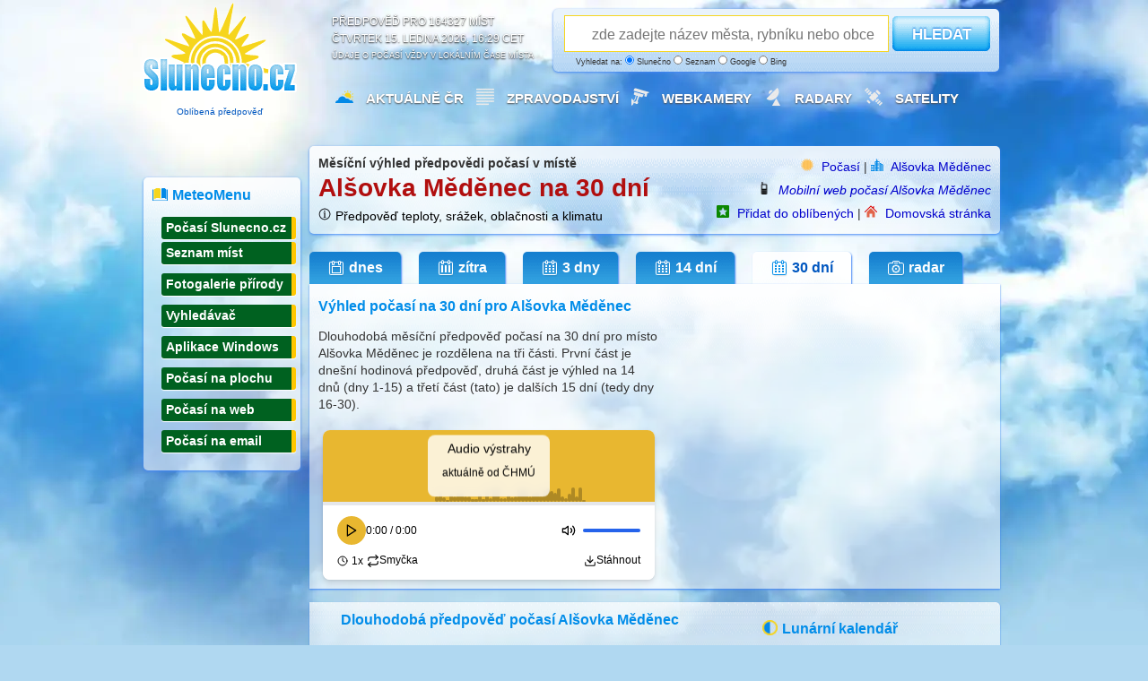

--- FILE ---
content_type: text/html; charset=UTF-8
request_url: https://www.slunecno.cz/mista/alsovka-medenec-8603/30-dni
body_size: 11128
content:
<!DOCTYPE html>
<html xmlns="http://www.w3.org/1999/xhtml" lang="cs">
<head><script>(function(w,i,g){w[g]=w[g]||[];if(typeof w[g].push=='function')w[g].push(i)})
(window,'GTM-N5KQWKJK','google_tags_first_party');</script><script>(function(w,d,s,l){w[l]=w[l]||[];(function(){w[l].push(arguments);})('set', 'developer_id.dY2E1Nz', true);
		var f=d.getElementsByTagName(s)[0],
		j=d.createElement(s);j.async=true;j.src='/evaluatevisitors/';
		f.parentNode.insertBefore(j,f);
		})(window,document,'script','dataLayer');</script>
<meta charset="UTF-8">
<title>Předpověď počasí Alšovka Měděnec na 30 dní: dlouhodobý výhled počasí na měsíc ️</title>
<meta name="author" content="Evaluate Dynamics s.r.o." />
<script async src="https://fundingchoicesmessages.google.com/i/pub-0990005234762043?ers=1"></script><script>(function() {function signalGooglefcPresent() {if (!window.frames['googlefcPresent']) {if (document.body) {const iframe = document.createElement('iframe'); iframe.style = 'width: 0; height: 0; border: none; z-index: -1000; left: -1000px; top: -1000px;'; iframe.style.display = 'none'; iframe.name = 'googlefcPresent'; document.body.appendChild(iframe);} else {setTimeout(signalGooglefcPresent, 0);}}}signalGooglefcPresent();})();</script>
<script type="text/javascript">
window.dataLayer = window.dataLayer || [];
dataLayer.push({'publisherProvidedId': ''});
dataLayer.push({'event': 'Pageview', 'page_title': 'Předpověď počasí Alšovka Měděnec na 30 dní: dlouhodobý výhled počasí na měsíc ️', 'page_location': 'https://www.slunecno.cz/mista/alsovka-medenec-8603/30-dni', 'page_url': 'https://www.slunecno.cz/mista/alsovka-medenec-8603/30-dni'});
function gtag(){dataLayer.push(arguments);}
gtag('js', new Date());
gtag('set', 'anonymize_ip', true);
gtag('consent', 'default', {'ad_storage': 'denied', 'ad_user_data': 'denied', 'ad_personalization': 'denied', 'analytics_storage': 'denied', 'wait_for_update': 2000});
gtag('config', 'G-NT8088NR9M', {'server_container_url': 'https://www.slunecno.cz/evaluatevisitors'});
</script>
<script>(function(w,d,s,l,i){w[l]=w[l]||[];w[l].push({'gtm.start':
new Date().getTime(),event:'gtm.js'});var f=d.getElementsByTagName(s)[0],
j=d.createElement(s),dl=l!='dataLayer'?'&l='+l:'';j.async=true;j.src=
'https://www.slunecno.cz/evaluatevisitors/gtm.js?id='+i+dl;f.parentNode.insertBefore(j,f);
})(window,document,'script','dataLayer','GTM-N5KQWKJK');</script> 
<script async src="https://securepubads.g.doubleclick.net/tag/js/gpt.js" crossorigin="anonymous"></script>
<script>
window.googletag = window.googletag || {cmd: []};
googletag.cmd.push(function() {
googletag.defineSlot('/6725243/danish-930-180', [[930, 180], [970, 90], [970, 210], [1, 1], [950, 200], [750, 200], [970, 250], [728, 90], [950, 90], [960, 90], [728, 100], [750, 100]], 'div-gpt-ad-1767457358865-0').addService(googletag.pubads());
googletag.pubads().enableSingleRequest();
</script>
<script>
(function() {
const storageKey = "cmp_yearly_check_2025";
const oneYearInMs = 365 * 24 * 60 * 60 * 1000;
const now = new Date().getTime();
function hasGoogleConsent() {return document.cookie.includes("FCCDCF") || document.cookie.includes("google_adsense_settings"); }
function triggerGoogleCMP() {
if (window.googlefc && typeof window.googlefc.showRevocationMessage === 'function') {
console.log("Obnovení žádosti souhlasu GDPR po jednom roce");
window.googlefc.showRevocationMessage();
localStorage.setItem(storageKey, now.toString());
} }
const lastSeen = localStorage.getItem(storageKey);
if (hasGoogleConsent()) {
if (!lastSeen || (now - parseInt(lastSeen)) > oneYearInMs) {
if (document.readyState === 'complete') {
setTimeout(triggerGoogleCMP, 2000);
} else { window.addEventListener('load', () => setTimeout(triggerGoogleCMP, 2000));
} } } else { console.log("Nový uživatel bez cookies - ponechávám správu souhlasu na CMP Google.");
if (!lastSeen) localStorage.setItem(storageKey, now.toString());
} }) ();
</script>
<script>if (typeof __tcfapi === 'function') {__tcfapi('getTCData', 2, function(data, success) {console.log(data); }); }
else { console.warn('__tcfapi not available yet'); }
__tcfapi('addEventListener', 2, function(tcData, success) {
if (!success) return;
if (tcData.eventStatus === 'tcloaded' || tcData.eventStatus === 'useractioncomplete') { console.log("TCF ready"); }
});
</script>
<script>
__tcfapi('addEventListener', 2, function(tcData, success) {
if (!success) return;
if (tcData.eventStatus === 'tcloaded' || tcData.eventStatus === 'useractioncomplete') {gtag('consent', 'update', {ad_storage: tcData.purpose.consents[1] ? 'granted' : 'denied', analytics_storage: tcData.purpose.consents[1] ? 'granted' : 'denied', ad_user_data: tcData.purpose.consents[3] ? 'granted' : 'denied', ad_personalization: tcData.purpose.consents[4] ? 'granted' : 'denied'   });
window.googletag = window.googletag || {cmd: []};
googletag.cmd.push(function() {googletag.enableServices();});
const loadGtagScript = () => { var gtagScript = document.createElement('script'); gtagScript.async = true; gtagScript.src = 'https://pagead2.googlesyndication.com/pagead/js/adsbygoogle.js?client=ca-pub-0990005234762043&crossorigin=anonymous'; var firstScript = document.getElementsByTagName('script')[0]; firstScript.parentNode.insertBefore(gtagScript,firstScript);} loadGtagScript();}});
</script>
<meta name="robots" content="index, follow" />
<meta name="description" content="Aktuální počasí Alšovka Měděnec. Spolehlivá hodinová předpověď nebo dlouhodobý výhled na 30 dní. Teplota, úhrn srážek, oblačnost, rychlost a směr větru." />
<meta name="og:title" content="Předpověď počasí Alšovka Měděnec na 30 dní: dlouhodobý výhled počasí na měsíc ️od Slunecno.cz" />
<meta name="og:description" content="Na webu Slunečno najdete aktuální počasí pro místo Alšovka Měděnec. Spolehlivá hodinová předpověď nebo dlouhodobý výhled na zítra nebo na měsíc. Lunární kalendář, teplota, úhrn srážek, oblačnost, rychlost a směr větru." />
<meta name="msapplication-TileImage" content="/ms-icon-144x144.png" />
<meta name="viewport" content="width=device-width, initial-scale=1.0" />
<link rel="alternate" media="only screen and (max-width: 1023px)" href="https://m.slunecno.cz/vice?idmista=8603" />
<link rel="alternate" hreflang="en" href="https://www.weathersunshine.com/forecast/alsovka-medenec-8603" />	 
<link rel="alternate" hreflang="cs" href="https://www.slunecno.cz/mista/alsovka-medenec-8603/30-dni" />
<link rel="manifest" href="/manifest.json" />
<link rel="stylesheet" href="/stylovani547.css" />
<link rel="icon" type="image/x-icon" href="/favicon.ico" />
<link rel="icon" type="image/png" sizes="96x96" href="/favicon-96x96.png">
<link rel="icon" type="image/png" sizes="32x32" href="/favicon-32x32.png">
<link rel="icon" type="image/png" sizes="16x16" href="/favicon-16x16.png">
<link rel="apple-touch-icon" sizes="57x57" href="/apple-icon-57x57.png">
<link rel="apple-touch-icon" sizes="60x60" href="/apple-icon-60x60.png">
<link rel="apple-touch-icon" sizes="72x72" href="/apple-icon-72x72.png">
<link rel="apple-touch-icon" sizes="76x76" href="/apple-icon-76x76.png">
<link rel="apple-touch-icon" sizes="114x114" href="/apple-icon-114x114.png">
<link rel="apple-touch-icon" sizes="120x120" href="/apple-icon-120x120.png">
<link rel="apple-touch-icon" sizes="144x144" href="/apple-icon-144x144.png">
<link rel="apple-touch-icon" sizes="152x152" href="/apple-icon-152x152.png">
<link rel="apple-touch-icon" sizes="180x180" href="/apple-icon-180x180.png">
<link rel="icon" type="image/png" sizes="192x192"  href="/android-icon-192x192.png">
<link rel="icon" type="image/png" sizes="96x96"  href="/android-icon-96x96.png">
<link rel="icon" type="image/png" sizes="48x48"  href="/android-icon-48x48.png">
<link rel="icon" type="image/png" sizes="36x36"  href="/android-icon-36x36.png">
<link rel="msapplication-square310x310logo" type="image/png" sizes="310x310"  href="/ms-icon-310x310.png">
<link rel="msapplication-square150x150logo" type="image/png" sizes="150x150"  href="/ms-icon-150x150.png">
<link rel="msapplication-square70x70logo" type="image/png" sizes="70x70"  href="/ms-icon-70x70.png">
</head>
<body>
<noscript><iframe src="https://www.googletagmanager.com/ns.html?id=GTM-N5KQWKJK"
height="0" width="0" style="display:none;visibility:hidden"></iframe></noscript>
<div id="container">
<div id="header">
<a href="https://www.slunecno.cz/" class="homelink" title="Počasí Slunecno.cz: Spolehlivá předpověď pro ČR a celý svět, online od roku 2010">
<div class="logo google-anno-skip"><p style="padding-top:112px;font-size:10px;text-align: center;" >
Oblíbená předpověď
</p>
</div>
</a>
<div class="perex google-anno-skip">Předpověď pro 164327 míst<br />
čtvrtek 15. ledna 2026, 16:29 CET<div class="reklama google-anno-skip">Údaje o počasí vždy v lokálním čase místa</div>
</div>
<div class="search-form white google-anno-skip">
<form id="searchform" action="/mista" method="get">
<p>
<script type="text/javascript" src="/js/label-search.js"></script>
<input type="text" id="searchfield" name="s" placeholder="zde zadejte název města, rybníku nebo obce" />
<button type="submit" id="searchbutton">HLEDAT</button>
<span class="reklama" style="margin-left:20px">
Vyhledat na:
  <label for="searchslunecno"><input type="radio" id="searchslunecno" name="searchtype" value="slunecno" checked style="width:10px;height:10px;" /> Slunečno</label>
  <label for="searchseznam"><input type="radio" id="searchseznam" name="searchtype" value="seznam" style="width:10px;height:10px;" /> Seznam</label>
  <label for="searchgoogle"><input type="radio" id="searchgoogle" name="searchtype" value="google" style="width:10px;height:10px;" /> Google</label>
  <label for="searchbing"><input type="radio" id="searchbing" name="searchtype" value="bing" style="width:10px;height:10px;" /> Bing</label>
</span>
</p>
</form>
</div>
<div class="menu google-anno-skip">
<ul class="hlavninabidka" style="margin-left:20px">
<li><img src="/images/pocasiico.png" alt="Počasí Slunečno" class="menuicon" /><a href="https://www.slunecno.cz/">Aktuálně ČR</a></li>
<li><img src="/images/zpravyico.webp" alt="Zprávy" class="menuicon" /><a href="https://www.slunecno.cz/clanky">Zpravodajství</a></li>
<li><img src="/images/kameryico.webp" alt="Webkamery v ČR" class="menuicon" /><a href="https://www.slunecno.cz/webkamery">Webkamery </a></li>
<li><img src="/images/radarcrico.webp" alt="Meteorologické radary" class="menuicon" /><a href="https://www.slunecno.cz/meteoradar">Radary</a></li>
<li><img src="/images/satelitico.webp" alt="Satelitní a družicové snímky" class="menuicon" /><a href="https://www.slunecno.cz/satelit">Satelity</a></li>
</ul>
</div>
</div>
<center>
<script async src="https://securepubads.g.doubleclick.net/tag/js/gpt.js" crossorigin="anonymous"></script>
<div id="gpt-passback">
  <script>
    window.googletag = window.googletag || {cmd: []};
    googletag.cmd.push(function() {
    googletag.defineSlot('/6725243/danish-930-180', [[750, 200], [728, 90], [750, 100], [960, 90], [930, 180], [970, 90], [970, 250], [728, 100], [950, 90], [950, 200], [970, 210], [1, 1]], 'gpt-passback').addService(googletag.pubads());
    googletag.enableServices();
    googletag.display('gpt-passback');
    });
  </script>
</div>
<br />
</center>
<div class="leftCol">
<div class="panel white pocasi-svet">
<span class="grid_1">
<img src="/images/meteomenuico.png" alt="Počasí Slunečno" class="boxikicon" /><h2>MeteoMenu</h2>
<ul class="meteomenu">
<li class="m01"><a href="/" title="Aktuální počasí a předpověď pro Českou republiku online na Slunečno.cz">Počasí Slunecno.cz</a></li>
<li class="m05"><a href="/seznam-mist" title="Fotogalerie přírody uživatelů webu Slunecno.cz" class="mezera">Seznam míst</a></li>
<li class="m05"><a href="/fotogalerie" title="Fotogalerie přírody uživatelů webu Slunecno.cz" class="mezera">Fotogalerie přírody</a></li>
<li class="m04"><a href="/vyhledavani" title="GDPR FREE vyhledávání SunnyGoogles" class="mezera" target="_blank">Vyhledávač</a></li>
<li class="m01"><a href="/clanky/pocasi-slunecnocz-jako-aplikace-pro-windows-2171" title="Počasí Slunecno.cz jako aplikace do Windows" class="mezera">Aplikace Windows</a></li>
<li class="m05"><a href="/clanky/aplikace-pocasi-na-plochu-i-pro-windows-10-a-11-2346" title="Předpověď Slunecno.cz na ploše Windows" class="mezera">Počasí na plochu</a></li>
<li class="m05"><a href="/pocasi-na-web" title="Počasí na horách" class="mezera">Počasí na web</a></li>
<li class="m05"><a href="/newsletter-prihlasit" title="Počasí na horách" class="mezera">Počasí na email</a></li>
</ul>
</span>
</div>
<center>
<script async src="https://pagead2.googlesyndication.com/pagead/js/adsbygoogle.js?client=ca-pub-0990005234762043"
     crossorigin="anonymous"></script>
<!-- Slunecno 160x600 -->
<ins class="adsbygoogle"
     style="display:inline-block;width:160px;height:600px"
     data-ad-client="ca-pub-0990005234762043"
     data-ad-slot="5738737421"></ins>
<script>
     (adsbygoogle = window.adsbygoogle || []).push({});
</script>
</center>
<div class="panel white pocasi-svet" style="margin-top:5px !important;">
<span class="grid_1">
<h2>Aplikace Windows</h2>
<a href="https://apps.microsoft.com/detail/9PG6Z4CPZM8J?hl=cs-CZ&gl=ZM" title="Oficiální aplikace Slunecno.cz pro Windows na Microsoft Store" target="_blank"><em>Stáhněte si aplikaci Slunecno.cz pro PC</em></a><br /><br />
<a href="https://apps.microsoft.com/detail/9PG6Z4CPZM8J?hl=cs-CZ&gl=ZM" title="Oficiální aplikace Slunecno.cz pro Windows na Microsoft Store" target="_blank">
<img src="/images/sunicon.webp" alt="Aplikace Počasí Slunečno pro Windows 10 a 11" width="12px" height="12px"> Pro Windows 10 a 11<br />
<img src="/images/sunicon.webp" alt="Aplikace Počasí Slunečno pro Windows 10 a 11" width="12px" height="12px"> Rychlá instalace<br />
<img src="/images/sunicon.webp" alt="Aplikace Počasí Slunečno pro Windows 10 a 11" width="12px" height="12px"> Jednoduchá obsluha<br />
<img src="/images/sunicon.webp" alt="Aplikace Počasí Slunečno pro Windows 10 a 11" width="12px" height="12px"> Snadný přístup
</a>
<br />
<br />
<a href="https://apps.microsoft.com/detail/P%C5%99edpov%C4%9B%C4%8F%20po%C4%8Das%C3%AD%20Slune%C4%8Dno.cz/9PG6Z4CPZM8J?launch=true
	&amp;mode=mini">
	<img src="https://www.slunecno.cz/images/ziskat-160.png" width="160"/>
</a>
</span>
</div>
<div class="panel white pocasi-svet" style="margin-top:5px !important;">
<span class="grid_1">
<center>
<a href="https://www.slunecno.cz/clanky/maysky-kalendar-predpovida-metanovou-apokalypsu-2489">
<img src="https://www.slunecno.cz/images/maysky_kalendar_metan.png" width="150" height="100" alt="Nalevo Anna Lucińska a Mayský kalendář vpozadí, napravo kráter po výbuchu metanu" title="Předpovídá Mayský kalendář metanovou apokalypsu?">
</span>
Mayský kalendář a metan
</a>
</center>
</div>
<div class="panel white">
<span class="grid_1">
<img src="/images/pocasicrico.png" width="17px" height="17px" alt="Počasí v České Republice" class="boxikicon" />
<h2>Aktuálně v ČR</h2>
<ul class="pocasi-cr">
<li><a href="https://www.slunecno.cz/mista/brno-4"><strong>Brno</strong>
<img src="/images/ico/zatazeno_s.png" alt="zatazeno" width="20px" height="20px" /><span style="font-size:10px;">
4°C
</span>
</a></li>
<li><a href="https://www.slunecno.cz/mista/ceske-budejovice-148"><strong>České Budějovice</strong>
<img src="/images/ico/neznamo_s.png" alt="neznamo" width="20px" height="20px" /><span style="font-size:10px;">
2°C
</span>
</a></li>
<li><a href="https://www.slunecno.cz/mista/hradec-kralove-22"><strong>Hradec Králové</strong>
<img src="/images/ico/mlha_s.png" alt="mlha" width="20px" height="20px" /><span style="font-size:10px;">
2°C
</span>
</a></li>
<li><a href="https://www.slunecno.cz/mista/jihlava-35"><strong>Jihlava</strong>
<img src="/images/ico/oblacno_s.png" alt="oblacno" width="20px" height="20px" /><span style="font-size:10px;">
-1°C
</span>
</a></li>
<li><a href="https://www.slunecno.cz/mista/karlovy-vary-41"><strong>Karlovy Vary</strong>
<img src="/images/ico/zatazeno_s.png" alt="zatazeno" width="20px" height="20px" /><span style="font-size:10px;">
6°C
</span>
</a></li>
<li><a href="https://www.slunecno.cz/mista/liberec-55"><strong>Liberec</strong>
<img src="/images/ico/zatazeno_s.png" alt="zatazeno" width="20px" height="20px" /><span style="font-size:10px;">
7°C
</span>
</a></li>
<li><a href="https://www.slunecno.cz/mista/olomouc-84"><strong>Olomouc</strong>
<img src="/images/ico/mlha_s.png" alt="mlha" width="20px" height="20px" /><span style="font-size:10px;">
4°C
</span>
</a></li>
<li><a href="https://www.slunecno.cz/mista/ostrava-87"><strong>Ostrava</strong>
<img src="/images/ico/zatazeno_s.png" alt="zatazeno" width="20px" height="20px" /><span style="font-size:10px;">
5°C
</span>
</a></li>
<li><a href="https://www.slunecno.cz/mista/pardubice-88"><strong>Pardubice</strong>
<img src="/images/ico/mlha_s.png" alt="mlha" width="20px" height="20px" /><span style="font-size:10px;">
2°C
</span>
</a></li>
<li><a href="https://www.slunecno.cz/mista/plzen-93"><strong>Plzeň</strong>
<img src="/images/ico/zatazeno_s.png" alt="zatazeno" width="20px" height="20px" /><span style="font-size:10px;">
7°C
</span>
</a></li>
<li><a href="https://www.slunecno.cz/mista/praha-7"><strong>Praha</strong>
<img src="/images/ico/skorozatazeno_s.png" alt="skorozatazeno" width="20px" height="20px" /><span style="font-size:10px;">
6°C
</span>
</a></li>
<li><a href="https://www.slunecno.cz/mista/usti-nad-labem-133"><strong>Ústí nad Labem</strong>
<img src="/images/ico/skorojasno_s.png" alt="skorojasno" width="20px" height="20px" /><span style="font-size:10px;">
6°C
</span>
</a></li>
<li><a href="https://www.slunecno.cz/mista/zlin-147"><strong>Zlín</strong>
<img src="/images/ico/zatazeno_s.png" alt="zatazeno" width="20px" height="20px" /><span style="font-size:10px;">
5°C
</span>
</a></li>
</ul>
</span>
</div>
<div class="panel white">
<span class="grid_1">
<h2>Vyhledat místo</h2>
<ul class="pocasi-cr-abc">
<li><a href="https://www.slunecno.cz/mista?h=A&amp;sezn">A</a></li>
<li><a href="https://www.slunecno.cz/mista?h=B&amp;sezn">B</a></li>
<li><a href="https://www.slunecno.cz/mista?h=C&amp;sezn">C</a></li>
<li><a href="https://www.slunecno.cz/mista?h=D&amp;sezn">D</a></li>
<li><a href="https://www.slunecno.cz/mista?h=E&amp;sezn">E</a></li>
<li><a href="https://www.slunecno.cz/mista?h=F&amp;sezn">F</a></li>
<li><a href="https://www.slunecno.cz/mista?h=G&amp;sezn">G</a></li>
<li><a href="https://www.slunecno.cz/mista?h=H&amp;sezn">H</a></li>
<li><a href="https://www.slunecno.cz/mista?h=I&amp;sezn">I</a></li>
<li><a href="https://www.slunecno.cz/mista?h=J&amp;sezn">J</a></li>
<li><a href="https://www.slunecno.cz/mista?h=K&amp;sezn">K</a></li>
<li><a href="https://www.slunecno.cz/mista?h=L&amp;sezn">L</a></li>
<li><a href="https://www.slunecno.cz/mista?h=M&amp;sezn">M</a></li>
<li><a href="https://www.slunecno.cz/mista?h=N&amp;sezn">N</a></li>
<li><a href="https://www.slunecno.cz/mista?h=O&amp;sezn">O</a></li>
<li><a href="https://www.slunecno.cz/mista?h=P&amp;sezn">P</a></li>
<li><a href="https://www.slunecno.cz/mista?h=Q&amp;sezn">Q</a></li>
<li><a href="https://www.slunecno.cz/mista?h=R&amp;sezn">R</a></li>
<li><a href="https://www.slunecno.cz/mista?h=S&amp;sezn">S</a></li>
<li><a href="https://www.slunecno.cz/mista?h=T&amp;sezn">T</a></li>
<li><a href="https://www.slunecno.cz/mista?h=U&amp;sezn">U</a></li>
<li><a href="https://www.slunecno.cz/mista?h=V&amp;sezn">V</a></li>
<li><a href="https://www.slunecno.cz/mista?h=W&amp;sezn">W</a></li>
<li><a href="https://www.slunecno.cz/mista?h=X&amp;sezn">X</a></li>
<li><a href="https://www.slunecno.cz/mista?h=Y&amp;sezn">Y</a></li>
<li><a href="https://www.slunecno.cz/mista?h=Z&amp;sezn">Z</a></li>
</ul>
</span>
</div>
</div>
<div class="rightColBig">
<div class="detail white google-anno-skip">
<span class="grid_5">
<strong>
Měsíční výhled předpovědi počasí v místě</strong>
<br />
<h1>Alšovka Měděnec na 30 dní</h1><img src="/images/infoicon1.png" class="miniicon" title="Spolehlivost hodinové předpovědi u teploty zpravidla přesná, oblačnost běžně odpovídá. Spolehlivost předpovědi deště u hodinové předpovědi cca 85% - může se však lišit se skutečným počasím v řádu hodin, nebo jsou srážky předpovídané pouze pro okolí vašeho místa zájmu. Pokud předpovídáme déšť, nejspíš bude pršet. Výskyt srážek je možné ověřit radarem. Spolehlivost dlouhodobé předpovědi klesá každý předpovídaný den. Dlouhodobá 30 denní předpověď (dny 17-30) je klimatický výhled. Skutečná aktuální teplota může být až o 3 stupně nižší, než kolik ukazuje meteostanice pro dané místo. Databáze s předpovědí počasí je aktualizovaná postupně každý den. Dostupnost webových stránek 99.99% garantovaná cloudem MasterDC. Pro použití mobilní nebo desktopové aplikace je potřeba připojení k internetu. Neposkytujeme vydávání výstražných informací. Poskytujeme pouze skutečnou předpověď tvořenou výpočtem numerického modelu ze vstupních dat NOAA." /><a href="https://www.slunecno.cz/spolehlivost" title="Uživatelé webu hodnotí Slunečno jako Dobré" style="color:black">Předpověď teploty, srážek, oblačnosti a klimatu</a><br /></span>
<span class="grid_s" style="text-align:right">
<img src="/images/sunicon1.png" alt="Počasí Slunečno.cz" class="miniicon" />
<a href="/">Počasí</a> | 
<img src="/images/mistoico1.png" alt="Počasí pro místo" class="miniicon" />
<a href="/mista/alsovka-medenec-8603">Alšovka Měděnec</a>  
<br />
<img src="/images/mobilico.png" alt="Mobilní web" class="miniicon" />
<i><a href="https://m.slunecno.cz/vice?idmista=8603">Mobilní web počasí Alšovka Měděnec</a></i>
<br />
<img src="/images/oblibeneico.png" alt="Přidat do oblíbených" class="miniicon" />
<a href="/oblibene" rel="nofollow">Přidat do oblíbených</a> | 
<img src="/images/homepageico1.png" alt="Nastavit jako domovskou stránku" class="miniicon" />
<a href="/homepage" rel="nofollow">Domovská stránka</a> 
</span>
</div>
<ul class="zalozky-detail">
<li><a href="/mista/alsovka-medenec-8603" title="Alšovka Měděnec - Aktuální počasí + dnešní předpověď"><span class="ic1"></span>dnes</a></li><li><a href="/mista/alsovka-medenec-8603/zitra" title="Alšovka Měděnec - Spolehlivá hodinová předpověď počasí na zítra"><span class="ic2"></span>zítra</a></li>
<li><a href="/mista/alsovka-medenec-8603/3-dny" title="Alšovka Měděnec - Spolehlivá hodinová předpověď počasí na 3 dny"><span class="ic3"></span>3 dny</a></li>
<li><a href="/mista/alsovka-medenec-8603/dalsi-dny" title="Alšovka Měděnec - Dlouhodobá předpověď počasí na 14 dní"><span class="ic3"></span>14 dní</a></li>
<li><a href="/mista/alsovka-medenec-8603/30-dni" class="active" title="Alšovka Měděnec - Měsíční výhled předpovědi počasí na 30 dní"><span class="ic3"></span>30 dní</a></li>
<li><a href="/mista/alsovka-medenec-8603/radar" title="Radar a meteorologické mapy pro okolí místa Alšovka Měděnec"><span class="ic4"></span>radar</a></li></ul>
<div class="detail whitenahore">
<div style="width:390px;padding-top:20px;float:left;">
<span class="grid_2">
<h2 style="margin-top:-15px;">Výhled počasí na 30 dní pro Alšovka Měděnec</h2>
Dlouhodobá měsíční předpověď počasí na 30 dní pro místo Alšovka Měděnec je rozdělena na tři části. První část je dnešní hodinová předpověď, druhá část je výhled na 14 dnů (dny 1-15) a třetí část (tato) je dalších 15 dní (tedy dny 16-30).
<br /><br />
<center>
<!-- Vložení CSS -->
<link rel="stylesheet" href="https://www.slunecno.cz/audio-vystrahy/audio-player.css">

<!-- Vložení skriptu -->
<script src="https://www.slunecno.cz/audio-vystrahy/audio-player.js"></script>

<!-- Vytvoření kontejneru pro přehrávač -->
<div id="audio-player-container"></div>

<script>
  // Inicializace přehrávače s vašimi nastaveními
  const player = new AudioPlayer({
    container: document.getElementById('audio-player-container'),
    audioUrl: 'https://www.chmi.cz/files/portal/docs/meteo/om/audio/vystraha.wav',
    audioTitle: 'Audio výstrahy',
    audioInfo: 'aktuálně od ČHMÚ',
    width: '370px',
    backgroundColor: '#ffffff',
    headerColor: '#e8b730',
    roundedCorners: true,
    showKeyboardHelp: false,
    keyboardHelpText: 'Klávesnice: <span class="kbd">Mezerník</span> (přehrát/pauza), <span class="kbd">←</span>/<span class="kbd">→</span> (posun), <span class="kbd">↑</span>/<span class="kbd">↓</span> (hlasitost), <span class="kbd">M</span> (ztlumit)'
  });
</script>
</center>
</span>
</div>
<div style="width:336px;height:280px !important;padding-right:7px;float:right">
<script async src="https://pagead2.googlesyndication.com/pagead/js/adsbygoogle.js?client=ca-pub-0990005234762043"
     crossorigin="anonymous"></script>
<!-- _336x280 -->
<ins class="adsbygoogle"
     style="display:inline-block;width:336px;height:280px"
     data-ad-client="ca-pub-0990005234762043"
     data-ad-slot="3735229207"></ins>
<script>
     (adsbygoogle = window.adsbygoogle || []).push({});
</script>
</div>
</div>
<div class="detail white-detailBig2" style="padding-bottom:20px">
<span style="float:right; width:270px; margin-right:5px;">
<div class="panel">
<span class="grid_3">
<img src="/images/lunarnikalendarico.png" alt="Lunární kalendář" class="boxikicon" /><h2>Lunární kalendář</h2>
<a href="/lunarni-kalendar">
<ul class="faze-mesice">
<li><strong>18.01.</strong><img src="/images/mesic_nov.png" title="v(e) 20:53"  width="62" height="70" alt="Fáze měsíce nov" /></li>
<li><strong>26.01.</strong><img src="/images/mesic_prv_ctvrt.png" title="v(e) 05:48"  width="62" height="70" alt="Fáze měsíce prv_ctvrt" /></li>
<li><strong>01.02.</strong><img src="/images/mesic_uplnek.png" title="v(e) 23:10"  width="62" height="70" alt="Fáze měsíce uplnek" /></li>
<li><strong>09.02.</strong><img src="/images/mesic_posl_ctvrt.png" title="v(e) 13:44"  width="62" height="70" alt="Fáze měsíce posl_ctvrt" /></li>
</ul>
</a>
</span>
</div>
<script async src="https://pagead2.googlesyndication.com/pagead/js/adsbygoogle.js?client=ca-pub-0990005234762043"
     crossorigin="anonymous"></script>
<!-- _270x1200 -->
<ins class="adsbygoogle"
     style="display:inline-block;width:270px;height:1200px"
     data-ad-client="ca-pub-0990005234762043"
     data-ad-slot="8149757569"></ins>
<script>
     (adsbygoogle = window.adsbygoogle || []).push({});
</script>
</span>
<div class="main-data">
<span class="grid_6">
<center>
<h2>Dlouhodobá předpověď počasí Alšovka Měděnec</h2>
<div class="reklama" id="pranostiky">
Pranostiky převzaty z <a href="https://czechtheworld.com/pranostiky/" target="_blank" title="České pranostiky">czechtheworld.com/pranostiky</a> a mírně upraveny nebo zkráceny.<br />
</div>
<br />
</center>
<ul class="pocasi-vice-dnu">
<li>
<div class="datum"><strong>Pá</strong> 30.01.</div>
<div class="datumpranostiky google-anno-skip">
<em>
Suchý leden mokrý červen.</em>
</div>
<div class="ikona" style="margin-top:10px;"><em><img src="/images/ico/zatazeno.png" alt="Ikona počasí" /></em></div>
<span class="teplota den" style="margin-top:10px;">5 °C</span>
<span class="teplota noc" style="margin-top:10px;">0 °C</span> 
<p class="popis">
<br />
<img src="/images/teplota_strucna_ico.png" alt="Pocitová teplota" title="Pocitová teplota" class="strucnaico" /> ráno <temperature-degrees>0°</temperature-degrees> během dne <temperature-degrees>5°</temperature-degrees> noc <temperature-degrees>2° Celsia</temperature-degrees>. <br />
<img src="/images/popis_strucna_ico.png" alt="Na obloze" title="Na obloze" class="strucnaico" /> přes den oblačno  s oblačností ️56%. <br />
<img src="/images/vitr_strucna_ico.png" alt="Vítr" title="Vítr" class="strucnaico" /> fouká <wind-speed>4.18 m/s</wind-speed> směrem 135° od severu.<br />
<img src="/images/tlak_strucna_ico.png" alt="Atmosferický tlak v hPa" title="Atmosferický tlak v hPa" class="strucnaico" /> tlak do 1015 HPa <img src="/images/vlhkost_strucna_ico.png" alt="Vlhkost vzduchu" title="Vlhkost vzduchu" class="strucnaico" /> vlhkost vzduchu  81% .</p>
</li>
<li>
<div class="datum"><strong>So</strong> 31.01.</div>
<div class="datumpranostiky google-anno-skip">
<em>
Svítí-li na Virgilia slunce, jaro čeká nedaleko.</em>
</div>
<div class="ikona" style="margin-top:10px;"><em><img src="/images/ico/zatazeno.png" alt="Ikona počasí" /></em></div>
<span class="teplota den" style="margin-top:10px;">5 °C</span>
<span class="teplota noc" style="margin-top:10px;">2 °C</span> 
<p class="popis">
<br />
<img src="/images/teplota_strucna_ico.png" alt="Pocitová teplota" title="Pocitová teplota" class="strucnaico" /> ráno <temperature-degrees>2°</temperature-degrees> během dne <temperature-degrees>5°</temperature-degrees> noc <temperature-degrees>3° Celsia</temperature-degrees>. <br />
<img src="/images/popis_strucna_ico.png" alt="Na obloze" title="Na obloze" class="strucnaico" /> přes den oblačno  s oblačností ️69%. <br />
<img src="/images/vitr_strucna_ico.png" alt="Vítr" title="Vítr" class="strucnaico" /> fouká <wind-speed>4.57 m/s</wind-speed> směrem 129° od severu.<br />
<img src="/images/tlak_strucna_ico.png" alt="Atmosferický tlak v hPa" title="Atmosferický tlak v hPa" class="strucnaico" /> tlak do 1010 HPa <img src="/images/vlhkost_strucna_ico.png" alt="Vlhkost vzduchu" title="Vlhkost vzduchu" class="strucnaico" /> vlhkost vzduchu  81% .</p>
</li>
<li>
<div class="datum"><strong>Ne</strong> 01.02.</div>
<div class="datumpranostiky google-anno-skip">
<em>
Únor bílý, pole sílí.</em>
</div>
<div class="ikona" style="margin-top:10px;"><em><img src="/images/ico/zatazeno.png" alt="Ikona počasí" /></em></div>
<span class="teplota den" style="margin-top:10px;">7 °C</span>
<span class="teplota noc" style="margin-top:10px;">3 °C</span> 
<p class="popis">
<br />
<img src="/images/teplota_strucna_ico.png" alt="Pocitová teplota" title="Pocitová teplota" class="strucnaico" /> ráno <temperature-degrees>3°</temperature-degrees> během dne <temperature-degrees>7°</temperature-degrees> noc <temperature-degrees>3° Celsia</temperature-degrees>. <br />
<img src="/images/popis_strucna_ico.png" alt="Na obloze" title="Na obloze" class="strucnaico" /> přes den oblačno  s oblačností ️82%. <br />
<img src="/images/vitr_strucna_ico.png" alt="Vítr" title="Vítr" class="strucnaico" /> fouká <wind-speed>2.93 m/s</wind-speed> směrem 135° od severu.<br />
<img src="/images/tlak_strucna_ico.png" alt="Atmosferický tlak v hPa" title="Atmosferický tlak v hPa" class="strucnaico" /> tlak do 1015 HPa <img src="/images/vlhkost_strucna_ico.png" alt="Vlhkost vzduchu" title="Vlhkost vzduchu" class="strucnaico" /> vlhkost vzduchu  83% .</p>
</li>
<li>
<div class="datum"><strong>Po</strong> 02.02.</div>
<div class="datumpranostiky google-anno-skip">
<em>
Na Hromnice o hodinu více.</em>
</div>
<div class="ikona" style="margin-top:10px;"><em><img src="/images/ico/prehanky.png" alt="Ikona počasí" /></em></div>
<span class="teplota den" style="margin-top:10px;">7 °C</span>
<span class="teplota noc" style="margin-top:10px;">2 °C</span> 
<p class="popis">
<br />
<img src="/images/teplota_strucna_ico.png" alt="Pocitová teplota" title="Pocitová teplota" class="strucnaico" /> ráno <temperature-degrees>2°</temperature-degrees> během dne <temperature-degrees>7°</temperature-degrees> noc <temperature-degrees>2° Celsia</temperature-degrees>. <br />
<img src="/images/popis_strucna_ico.png" alt="Na obloze" title="Na obloze" class="strucnaico" /> přes den dešťové mraky  s oblačností ️56%. <br />
<img src="/images/vitr_strucna_ico.png" alt="Vítr" title="Vítr" class="strucnaico" /> fouká <wind-speed>2.07 m/s</wind-speed> směrem 162° od severu.<br />
<img src="/images/tlak_strucna_ico.png" alt="Atmosferický tlak v hPa" title="Atmosferický tlak v hPa" class="strucnaico" /> tlak do 1017 HPa <img src="/images/vlhkost_strucna_ico.png" alt="Vlhkost vzduchu" title="Vlhkost vzduchu" class="strucnaico" /> vlhkost vzduchu  76% .</p>
</li>
<li>
<div class="datum"><strong>Út</strong> 03.02.</div>
<div class="datumpranostiky google-anno-skip">
<em>
Na svatého Blažeje slunce ještě nehřeje.</em>
</div>
<div class="ikona" style="margin-top:10px;"><em><img src="/images/ico/zatazeno.png" alt="Ikona počasí" /></em></div>
<span class="teplota den" style="margin-top:10px;">7 °C</span>
<span class="teplota noc" style="margin-top:10px;">2 °C</span> 
<p class="popis">
<br />
<img src="/images/teplota_strucna_ico.png" alt="Pocitová teplota" title="Pocitová teplota" class="strucnaico" /> ráno <temperature-degrees>2°</temperature-degrees> během dne <temperature-degrees>7°</temperature-degrees> noc <temperature-degrees>2° Celsia</temperature-degrees>. <br />
<img src="/images/popis_strucna_ico.png" alt="Na obloze" title="Na obloze" class="strucnaico" /> přes den oblačno  s oblačností ️70%. <br />
<img src="/images/vitr_strucna_ico.png" alt="Vítr" title="Vítr" class="strucnaico" /> fouká <wind-speed>3.13 m/s</wind-speed> směrem 135° od severu.<br />
<img src="/images/tlak_strucna_ico.png" alt="Atmosferický tlak v hPa" title="Atmosferický tlak v hPa" class="strucnaico" /> tlak do 1018 HPa <img src="/images/vlhkost_strucna_ico.png" alt="Vlhkost vzduchu" title="Vlhkost vzduchu" class="strucnaico" /> vlhkost vzduchu  74% .</p>
</li>
<li>
<div class="datum"><strong>St</strong> 04.02.</div>
<div class="datumpranostiky google-anno-skip">
<em>
Svatá Veronika seká ledy z rybníka.</em>
</div>
<div class="ikona" style="margin-top:10px;"><em><img src="/images/ico/prehanky.png" alt="Ikona počasí" /></em></div>
<span class="teplota den" style="margin-top:10px;">8 °C</span>
<span class="teplota noc" style="margin-top:10px;">1 °C</span> 
<p class="popis">
<br />
<img src="/images/teplota_strucna_ico.png" alt="Pocitová teplota" title="Pocitová teplota" class="strucnaico" /> ráno <temperature-degrees>1°</temperature-degrees> během dne <temperature-degrees>8°</temperature-degrees> noc <temperature-degrees>3° Celsia</temperature-degrees>. <br />
<img src="/images/popis_strucna_ico.png" alt="Na obloze" title="Na obloze" class="strucnaico" /> přes den dešťové mraky  s oblačností ️47%. <br />
<img src="/images/vitr_strucna_ico.png" alt="Vítr" title="Vítr" class="strucnaico" /> fouká <wind-speed>3.04 m/s</wind-speed> směrem 290° od severu.<br />
<img src="/images/tlak_strucna_ico.png" alt="Atmosferický tlak v hPa" title="Atmosferický tlak v hPa" class="strucnaico" /> tlak do 1019 HPa <img src="/images/vlhkost_strucna_ico.png" alt="Vlhkost vzduchu" title="Vlhkost vzduchu" class="strucnaico" /> vlhkost vzduchu  70% .</p>
</li>
<li>
<div class="datum"><strong>Čt</strong> 05.02.</div>
<div class="datumpranostiky google-anno-skip">
<em>
Svatá Agáta bývá na sníh bohatá.</em>
</div>
<div class="ikona" style="margin-top:10px;"><em><img src="/images/ico/prehanky.png" alt="Ikona počasí" /></em></div>
<span class="teplota den" style="margin-top:10px;">4 °C</span>
<span class="teplota noc" style="margin-top:10px;">-2 °C</span> 
<p class="popis">
<br />
<img src="/images/teplota_strucna_ico.png" alt="Pocitová teplota" title="Pocitová teplota" class="strucnaico" /> ráno <temperature-degrees>3°</temperature-degrees> během dne <temperature-degrees>4°</temperature-degrees> noc <temperature-degrees>-2° Celsia</temperature-degrees>. <br />
<img src="/images/popis_strucna_ico.png" alt="Na obloze" title="Na obloze" class="strucnaico" /> přes den dešťové mraky  s oblačností ️56%. <br />
<img src="/images/vitr_strucna_ico.png" alt="Vítr" title="Vítr" class="strucnaico" /> fouká <wind-speed>3.14 m/s</wind-speed> směrem 353° od severu.<br />
<img src="/images/tlak_strucna_ico.png" alt="Atmosferický tlak v hPa" title="Atmosferický tlak v hPa" class="strucnaico" /> tlak do 1024 HPa <img src="/images/vlhkost_strucna_ico.png" alt="Vlhkost vzduchu" title="Vlhkost vzduchu" class="strucnaico" /> vlhkost vzduchu  72% .</p>
</li>
<li>
<div class="datum"><strong>Pá</strong> 06.02.</div>
<div class="datumpranostiky google-anno-skip">
<em>
Svatá Dorota rozdává ptáčkům písničky.</em>
</div>
<div class="ikona" style="margin-top:10px;"><em><img src="/images/ico/snezi.png" alt="Ikona počasí" /></em></div>
<span class="teplota den" style="margin-top:10px;">-2 °C</span>
<span class="teplota noc" style="margin-top:10px;">-6 °C</span> 
<p class="popis">
<br />
<img src="/images/teplota_strucna_ico.png" alt="Pocitová teplota" title="Pocitová teplota" class="strucnaico" /> ráno <temperature-degrees>-3°</temperature-degrees> během dne <temperature-degrees>-2°</temperature-degrees> noc <temperature-degrees>-6° Celsia</temperature-degrees>. <br />
<img src="/images/popis_strucna_ico.png" alt="Na obloze" title="Na obloze" class="strucnaico" /> převážně mírné sněžení  s oblačností ️68%. <br />
<img src="/images/vitr_strucna_ico.png" alt="Vítr" title="Vítr" class="strucnaico" /> fouká <wind-speed>4.39 m/s</wind-speed> směrem 56° od severu.<br />
<img src="/images/tlak_strucna_ico.png" alt="Atmosferický tlak v hPa" title="Atmosferický tlak v hPa" class="strucnaico" /> tlak do 1024 HPa <img src="/images/vlhkost_strucna_ico.png" alt="Vlhkost vzduchu" title="Vlhkost vzduchu" class="strucnaico" /> vlhkost vzduchu  69% .</p>
</li>
<li>
<div class="datum"><strong>So</strong> 07.02.</div>
<div class="datumpranostiky google-anno-skip">
<em>
Svatý Radko – na poli hladko.</em>
</div>
<div class="ikona" style="margin-top:10px;"><em><img src="/images/ico/zatazeno.png" alt="Ikona počasí" /></em></div>
<span class="teplota den" style="margin-top:10px;">-5 °C</span>
<span class="teplota noc" style="margin-top:10px;">-9 °C</span> 
<p class="popis">
<br />
<img src="/images/teplota_strucna_ico.png" alt="Pocitová teplota" title="Pocitová teplota" class="strucnaico" /> ráno <temperature-degrees>-7°</temperature-degrees> během dne <temperature-degrees>-5°</temperature-degrees> noc <temperature-degrees>-9° Celsia</temperature-degrees>. <br />
<img src="/images/popis_strucna_ico.png" alt="Na obloze" title="Na obloze" class="strucnaico" /> přes den zataženo  s oblačností ️91%. <br />
<img src="/images/vitr_strucna_ico.png" alt="Vítr" title="Vítr" class="strucnaico" /> fouká <wind-speed>6.34 m/s</wind-speed> směrem 68° od severu.<br />
<img src="/images/tlak_strucna_ico.png" alt="Atmosferický tlak v hPa" title="Atmosferický tlak v hPa" class="strucnaico" /> tlak do 1023 HPa <img src="/images/vlhkost_strucna_ico.png" alt="Vlhkost vzduchu" title="Vlhkost vzduchu" class="strucnaico" /> vlhkost vzduchu  57% .</p>
</li>
<li>
<div class="datum"><strong>Ne</strong> 08.02.</div>
<div class="datumpranostiky google-anno-skip">
<em>
Leží-li kočka v únoru na slunci, jistě v březnu poleze za kamna.</em>
</div>
<div class="ikona" style="margin-top:10px;"><em><img src="/images/ico/zatazeno.png" alt="Ikona počasí" /></em></div>
<span class="teplota den" style="margin-top:10px;">-5 °C</span>
<span class="teplota noc" style="margin-top:10px;">-10 °C</span> 
<p class="popis">
<br />
<img src="/images/teplota_strucna_ico.png" alt="Pocitová teplota" title="Pocitová teplota" class="strucnaico" /> ráno <temperature-degrees>-10°</temperature-degrees> během dne <temperature-degrees>-5°</temperature-degrees> noc <temperature-degrees>-8° Celsia</temperature-degrees>. <br />
<img src="/images/popis_strucna_ico.png" alt="Na obloze" title="Na obloze" class="strucnaico" /> přes den oblačno  s oblačností ️52%. <br />
<img src="/images/vitr_strucna_ico.png" alt="Vítr" title="Vítr" class="strucnaico" /> fouká <wind-speed>6.09 m/s</wind-speed> směrem 69° od severu.<br />
<img src="/images/tlak_strucna_ico.png" alt="Atmosferický tlak v hPa" title="Atmosferický tlak v hPa" class="strucnaico" /> tlak do 1016 HPa <img src="/images/vlhkost_strucna_ico.png" alt="Vlhkost vzduchu" title="Vlhkost vzduchu" class="strucnaico" /> vlhkost vzduchu  58% .</p>
</li>
<li>
<div class="datum"><strong>Po</strong> 09.02.</div>
<div class="datumpranostiky google-anno-skip">
<em>
Svatá Apolena bývá v mlze zahalena.</em>
</div>
<div class="ikona" style="margin-top:10px;"><em><img src="/images/ico/snezi.png" alt="Ikona počasí" /></em></div>
<span class="teplota den" style="margin-top:10px;">-1 °C</span>
<span class="teplota noc" style="margin-top:10px;">-8 °C</span> 
<p class="popis">
<br />
<img src="/images/teplota_strucna_ico.png" alt="Pocitová teplota" title="Pocitová teplota" class="strucnaico" /> ráno <temperature-degrees>-6°</temperature-degrees> během dne <temperature-degrees>-1°</temperature-degrees> noc <temperature-degrees>-4° Celsia</temperature-degrees>. <br />
<img src="/images/popis_strucna_ico.png" alt="Na obloze" title="Na obloze" class="strucnaico" /> převážně mírné sněžení  s oblačností ️87%. <br />
<img src="/images/vitr_strucna_ico.png" alt="Vítr" title="Vítr" class="strucnaico" /> fouká <wind-speed>3.51 m/s</wind-speed> směrem 82° od severu.<br />
<img src="/images/tlak_strucna_ico.png" alt="Atmosferický tlak v hPa" title="Atmosferický tlak v hPa" class="strucnaico" /> tlak do 1003 HPa <img src="/images/vlhkost_strucna_ico.png" alt="Vlhkost vzduchu" title="Vlhkost vzduchu" class="strucnaico" /> vlhkost vzduchu  70% .</p>
</li>
<li>
<div class="datum"><strong>Út</strong> 10.02.</div>
<div class="datumpranostiky google-anno-skip">
<em>
O svaté Školastice navleč si rukavice.</em>
</div>
<div class="ikona" style="margin-top:10px;"><em><img src="/images/ico/snezi.png" alt="Ikona počasí" /></em></div>
<span class="teplota den" style="margin-top:10px;">-2 °C</span>
<span class="teplota noc" style="margin-top:10px;">-5 °C</span> 
<p class="popis">
<br />
<img src="/images/teplota_strucna_ico.png" alt="Pocitová teplota" title="Pocitová teplota" class="strucnaico" /> ráno <temperature-degrees>-3°</temperature-degrees> během dne <temperature-degrees>-2°</temperature-degrees> noc <temperature-degrees>-5° Celsia</temperature-degrees>. <br />
<img src="/images/popis_strucna_ico.png" alt="Na obloze" title="Na obloze" class="strucnaico" /> převážně mírné sněžení  s oblačností ️95%. <br />
<img src="/images/vitr_strucna_ico.png" alt="Vítr" title="Vítr" class="strucnaico" /> fouká <wind-speed>2.47 m/s</wind-speed> směrem 301° od severu.<br />
<img src="/images/tlak_strucna_ico.png" alt="Atmosferický tlak v hPa" title="Atmosferický tlak v hPa" class="strucnaico" /> tlak do 1005 HPa <img src="/images/vlhkost_strucna_ico.png" alt="Vlhkost vzduchu" title="Vlhkost vzduchu" class="strucnaico" /> vlhkost vzduchu  86% .</p>
</li>
<li>
<div class="datum"><strong>St</strong> 11.02.</div>
<div class="datumpranostiky google-anno-skip">
<em>
Když v únoru mráz ostro drží, to dlouho již nepodrží.</em>
</div>
<div class="ikona" style="margin-top:10px;"><em><img src="/images/ico/zatazeno.png" alt="Ikona počasí" /></em></div>
<span class="teplota den" style="margin-top:10px;">-1 °C</span>
<span class="teplota noc" style="margin-top:10px;">-5 °C</span> 
<p class="popis">
<br />
<img src="/images/teplota_strucna_ico.png" alt="Pocitová teplota" title="Pocitová teplota" class="strucnaico" /> ráno <temperature-degrees>-5°</temperature-degrees> během dne <temperature-degrees>-1°</temperature-degrees> noc <temperature-degrees>-5° Celsia</temperature-degrees>. <br />
<img src="/images/popis_strucna_ico.png" alt="Na obloze" title="Na obloze" class="strucnaico" /> přes den oblačno  s oblačností ️75%. <br />
<img src="/images/vitr_strucna_ico.png" alt="Vítr" title="Vítr" class="strucnaico" /> fouká <wind-speed>3.43 m/s</wind-speed> směrem 90° od severu.<br />
<img src="/images/tlak_strucna_ico.png" alt="Atmosferický tlak v hPa" title="Atmosferický tlak v hPa" class="strucnaico" /> tlak do 1012 HPa <img src="/images/vlhkost_strucna_ico.png" alt="Vlhkost vzduchu" title="Vlhkost vzduchu" class="strucnaico" /> vlhkost vzduchu  78% .</p>
</li>
<li>
<div class="datum"><strong>Čt</strong> 12.02.</div>
<div class="datumpranostiky google-anno-skip">
<em>
Svatá Eulalie – ze střech se lije.</em>
</div>
<div class="ikona" style="margin-top:10px;"><em><img src="/images/ico/snezi.png" alt="Ikona počasí" /></em></div>
<span class="teplota den" style="margin-top:10px;">1 °C</span>
<span class="teplota noc" style="margin-top:10px;">-5 °C</span> 
<p class="popis">
<br />
<img src="/images/teplota_strucna_ico.png" alt="Pocitová teplota" title="Pocitová teplota" class="strucnaico" /> ráno <temperature-degrees>-4°</temperature-degrees> během dne <temperature-degrees>1°</temperature-degrees> noc <temperature-degrees>-3° Celsia</temperature-degrees>. <br />
<img src="/images/popis_strucna_ico.png" alt="Na obloze" title="Na obloze" class="strucnaico" /> převážně mírné sněžení  s oblačností ️74%. <br />
<img src="/images/vitr_strucna_ico.png" alt="Vítr" title="Vítr" class="strucnaico" /> fouká <wind-speed>3.53 m/s</wind-speed> směrem 112° od severu.<br />
<img src="/images/tlak_strucna_ico.png" alt="Atmosferický tlak v hPa" title="Atmosferický tlak v hPa" class="strucnaico" /> tlak do 1014 HPa <img src="/images/vlhkost_strucna_ico.png" alt="Vlhkost vzduchu" title="Vlhkost vzduchu" class="strucnaico" /> vlhkost vzduchu  83% .</p>
</li>
<li>
<div class="datum"><strong>Pá</strong> 13.02.</div>
<div class="datumpranostiky google-anno-skip">
<em>
O svatém Řehoři mrazy přituhnou a vše moří.</em>
</div>
<div class="ikona" style="margin-top:10px;"><em><img src="/images/ico/snezi.png" alt="Ikona počasí" /></em></div>
<span class="teplota den" style="margin-top:10px;">2 °C</span>
<span class="teplota noc" style="margin-top:10px;">-3 °C</span> 
<p class="popis">
<br />
<img src="/images/teplota_strucna_ico.png" alt="Pocitová teplota" title="Pocitová teplota" class="strucnaico" /> ráno <temperature-degrees>-1°</temperature-degrees> během dne <temperature-degrees>2°</temperature-degrees> noc <temperature-degrees>1° Celsia</temperature-degrees>. <br />
<img src="/images/popis_strucna_ico.png" alt="Na obloze" title="Na obloze" class="strucnaico" /> převážně déšť se sněhem  s oblačností ️98%. <br />
<img src="/images/vitr_strucna_ico.png" alt="Vítr" title="Vítr" class="strucnaico" /> fouká <wind-speed>5.41 m/s</wind-speed> směrem 119° od severu.<br />
<img src="/images/tlak_strucna_ico.png" alt="Atmosferický tlak v hPa" title="Atmosferický tlak v hPa" class="strucnaico" /> tlak do 1008 HPa <img src="/images/vlhkost_strucna_ico.png" alt="Vlhkost vzduchu" title="Vlhkost vzduchu" class="strucnaico" /> vlhkost vzduchu  84% .</p>
</li>

</ul>
</span>
</div>
</div></div>
<div id="clanky" class="panel clanky44s white">
<h3>Tapety na pozadí do počítače</h3>
<br />
<div class="item">
<div class="img"><a href="https://www.slunecno.cz/clanky/fotogalerie-minnesota-2663"><img src="/images/clanky/6937039d3e16af68b4513055ecc858f7_210.jpg" alt="Článek" /></a></div><a href="https://www.slunecno.cz/clanky/fotogalerie-minnesota-2663">Fotogalerie Minnesota</a>
</div>
<div class="item">
<div class="img"><a href="https://www.slunecno.cz/clanky/fotogalerie-ohnostroje-2658"><img src="/images/clanky/3176566022cd728f8e4dcb3ad2b43f77_210.jpg" alt="Článek" /></a></div><a href="https://www.slunecno.cz/clanky/fotogalerie-ohnostroje-2658">Fotogalerie ohňostroje</a>
</div>
<div class="item">
<div class="img"><a href="https://www.slunecno.cz/clanky/fotogalerie-vanoce-2654"><img src="/images/clanky/fbddd347a83c6ab47e58dadf4b10790a_210.jpg" alt="Článek" /></a></div><a href="https://www.slunecno.cz/clanky/fotogalerie-vanoce-2654">Fotogalerie Vánoce</a>
</div>
<div class="item">
<div class="img"><a href="https://www.slunecno.cz/clanky/fotogalerie-oregon-2649"><img src="/images/clanky/0eb6e14acedf7abace08e568e6cb368f_210.jpg" alt="Článek" /></a></div><a href="https://www.slunecno.cz/clanky/fotogalerie-oregon-2649">Fotogalerie Oregon</a>
</div>
</div>
<div id="clanky" class="clanky44s">
<script async src="https://pagead2.googlesyndication.com/pagead/js/adsbygoogle.js?client=ca-pub-0990005234762043"
     crossorigin="anonymous"></script>
<!-- _responzivni uprostřed dole -->
<ins class="adsbygoogle"
     style="display:block"
     data-ad-client="ca-pub-0990005234762043"
     data-ad-slot="8473191197"
     data-ad-format="auto"
     data-full-width-responsive="true"></ins>
<script>
     (adsbygoogle = window.adsbygoogle || []).push({});
</script>
</div>

<div id="clanky" class="panel clanky44s white">
<h3>Co aktuálně ovlivňuje klima a teplotu ve světě?</h3>
<br />
<div class="item">
<div class="img"><a href="https://www.slunecno.cz/clanky/mrazive-tajemstvi-atlantiku-konecne-odhaleno-2548"><img src="/images/clanky/a07001b39779ce64d07dec1d25eb342d_210.jpg" alt="Článek" /></a></div><a href="https://www.slunecno.cz/clanky/mrazive-tajemstvi-atlantiku-konecne-odhaleno-2548">Mrazivé tajemství Atlantiku konečně odhaleno</a>
</div>
<div class="item">
<div class="img"><a href="https://www.slunecno.cz/clanky/vybuchy-metanu-na-sibiri-a-globalni-oteplovani-2488"><img src="/images/clanky/a35cdfd7bd2a74064f69aacbc8a3f5a7_210.jpg" alt="Článek" /></a></div><a href="https://www.slunecno.cz/clanky/vybuchy-metanu-na-sibiri-a-globalni-oteplovani-2488">Výbuchy metanu na Sibiři a globální oteplování</a>
</div>
<div class="item">
<div class="img"><a href="https://www.slunecno.cz/clanky/maysky-kalendar-predpovida-metanovou-apokalypsu-2489"><img src="/images/clanky/03148ee7322b2dd10574aef02324c81e_210.jpg" alt="Článek" /></a></div><a href="https://www.slunecno.cz/clanky/maysky-kalendar-predpovida-metanovou-apokalypsu-2489">Mayský kalendář předpovídá metanovou apokalypsu</a>
</div>
<div class="item">
<div class="img"><a href="https://www.slunecno.cz/clanky/obri-ledovec-a23a-muze-ochladit-klima-po-metanu-2461"><img src="/images/clanky/7de6f2484bcbca11e96e1c01bf245442_210.jpg" alt="Článek" /></a></div><a href="https://www.slunecno.cz/clanky/obri-ledovec-a23a-muze-ochladit-klima-po-metanu-2461">Obří ledovec A23A může ochladit klima po metanu</a>
</div>
<div class="item">
<div class="img"><a href="https://www.slunecno.cz/clanky/arktida-se-za-poslednich-dvacet-let-zmenila-2437"><img src="/images/clanky/a09ebc61542ee4bbd82087c0b2fcfe15_210.jpg" alt="Článek" /></a></div><a href="https://www.slunecno.cz/clanky/arktida-se-za-poslednich-dvacet-let-zmenila-2437">Arktida se za posledních dvacet let změnila</a>
</div>
<div class="item">
<div class="img"><a href="https://www.slunecno.cz/clanky/oceany-ochlazuji-klima-vice-nez-se-myslelo-2431"><img src="/images/clanky/6fdb7a5c1426b070de267cc4973b6559_210.jpg" alt="Článek" /></a></div><a href="https://www.slunecno.cz/clanky/oceany-ochlazuji-klima-vice-nez-se-myslelo-2431">Oceány ochlazují klima více, než se myslelo</a>
</div>
<div class="item">
<div class="img"><a href="https://www.slunecno.cz/clanky/rusky-permafrost-taje-rekordni-rychlosti-2189"><img src="/images/clanky/4878e9a0f0f26f2c6f64e30419367188_210.jpg" alt="Článek" /></a></div><a href="https://www.slunecno.cz/clanky/rusky-permafrost-taje-rekordni-rychlosti-2189">Ruský permafrost taje rekordní rychlostí</a>
</div>
<div class="item">
<div class="img"><a href="https://www.slunecno.cz/clanky/rusko-zasahla-vlna-veder-2111"><img src="/images/clanky/8e4ca10c04385e73bc59d84b91f9048e_210.jpg" alt="Článek" /></a></div><a href="https://www.slunecno.cz/clanky/rusko-zasahla-vlna-veder-2111">Rusko zasáhla vlna veder</a>
</div>
<br />
<center>

</center>
</div>
<div id="clanky" class="panel clanky44s white">
<script async src="https://pagead2.googlesyndication.com/pagead/js/adsbygoogle.js?client=ca-pub-0990005234762043"
     crossorigin="anonymous"></script>
<ins class="adsbygoogle"
     style="display:block"
     data-ad-format="autorelaxed"
     data-ad-client="ca-pub-0990005234762043"
     data-ad-slot="9594701178"></ins>
<script>
     (adsbygoogle = window.adsbygoogle || []).push({});
</script>
</div>
<div id="clanky" class="panel clanky44s white">
<center>
<script async src="https://pagead2.googlesyndication.com/pagead/js/adsbygoogle.js?client=ca-pub-0990005234762043"
     crossorigin="anonymous"></script>
<!-- _930x180 patička -->
<ins class="adsbygoogle"
     style="display:inline-block;width:930px;height:180px"
     data-ad-client="ca-pub-0990005234762043"
     data-ad-slot="3276704837"></ins>
<script>
     (adsbygoogle = window.adsbygoogle || []).push({});
</script>
</center>
</div>
<table style="background-color: #dbedf9;width:970px;margin-top: 10px !important;margin-left: 5px !important">
<tr>
<td align="center" width="408px">
<a href="https://www.slunecno.cz/install">
<img src="https://www.slunecno.cz/images/instalace-aplikace-windows.png" />
</a>
</td>
<td align="right" width="154px" style="padding-left:15px">
<img src="https://www.slunecno.cz/images/logoslunecno.png" width="115px" height="115px" />
</td>
<td align="center" width="408px">
<a href="https://www.facebook.com/predpoved.pocasi.slunecno.cz/" target="_blank">
<img src="https://www.slunecno.cz/images/navstivit-facebook-slunecno.png" />
</a>
</td>
</tr>
</table>
<div id="footer" class="panel white-zalozkydole google-anno-skip" style="margin-top: 20px !important; margin-bottom: 0px !important">
<div class="logo"><a href="https://www.slunecno.cz/" alt="Logo počasí Slunečno" title="Počasí Slunecno.cz" class="homelink"></a></div>
<div class="info">
<br />
<center>
<p>&copy; &trade; 2010 - 2026 <a href="https://www.slunecno.cz/dodavatele-obsahu" title="Dodavatelé obsahu a tvůrci webu">dodavatelé obsahu</a> 
+ <a href="mailto:info@evaluatedynamics.eu" title="Pošlete email vydavateli webu Slunečno">Evaluate Dynamics s.r.o.</a><br />
IČ 29286042, Suchohrdly u Miroslavi 145, 671 72 Miroslav<br />
ISSN 3029-7931 | <a href="https://creativecommons.org/licenses/by/4.0/deed.cs" title="Licenční podmínky pro reprodukci/citaci obsahu webu Slunecno.cz" >CC BY 4.0</a> | 
<a href="https://www.slunecno.cz/rss.php" title="Aktuální články z webu Slunecno.cz přímo do Vašeho RSS Agregátoru">RSS</a> | 
<a href="https://www.slunecno.cz/kontakt" title="Kontaktní údaje na vydavatele webu Slunecno.cz">Impressum</a> | 
<a href="https://www.toplist.cz" id="toplistcz1838789" title="TOPlist"><noscript><img src="https://toplist.cz/count.asp?id=1838789&logo=s&njs=1" border="0"
alt="TOPlist" width="14" height="14"/></noscript><script language="JavaScript" n:syntax="off">
(function(d,e,s) {d.getElementById('toplistcz1838789').innerHTML='<img src="https://toplist.cz/count.asp?id=1838789&logo=s&http='+
e(d.referrer)+'&t='+e(d.title)+'&l='+e(d.URL)+'&wi='+e(s.width)+'&he='+e(s.height)+'&cd='+
e(s.colorDepth)+'" width="14" height="14" border="0" alt="TOPlist" />';
}(document,encodeURIComponent,window.screen))
</script></a>
<br />
<a href="https://www.slunecno.cz/reklama/" title="Stručně o reklamě na tomto webu">Reklama</a> | 
<a href="https://www.slunecno.cz/clanky/ochrana-soukromi-a-osobnich-udaju-uzivatelu-webu-slunecnocz-1954" rel="noopener" 
title="Pojednání o našem způsobu ochrany soukromí a osobních údajů uživatelů webu Slunečno (poslední aktualizace 9.Prosince 2022)">ePrivacy</a> | 
<a href="https://www.slunecno.cz/clanky/vseobecne-podminky-pouziti-101" title="Všeobecné podmínky použití webu Slunecno.cz (poslední aktualizace 1.Května 2024)">Podmínky použití</a> | 
<a href="https://policies.google.com/terms?hl=cs" target="_blank" title="Smluvní podmínky vztahující se k technologiím poskytovaných skupinou Google">Smluvní podmínky</a>
<br />
<a href="javascript:googlefc.callbackQueue.push(googlefc.showRevocationMessage)" 
title="Revokace souhlasu s uložením souborům cookie a/nebo nastavení přístupu/sdílení souborů v tomto zařízení">Nastavení ochrany soukromí a souborů cookie</a> | 
<a href="https://myactivity.google.com/myactivity" title="Umožňuje prohlížet nebo smazat uživatelská data">Moje aktivita</a>
</center>
</div>
<div class="pocasi-na-web google-anno-skip">
<center>
<h5><a href="https://www.slunecno.cz/pocasi-na-web" title="Předpověď Slunecno.cz přímo pro vaše město/čtvrť/obec/rybník/zájem je možné bezplatně a jednoduše vložit jako obrázek 
s odkazem umístěný kdekoliv na webové stránce, v obsahu emailu nebo na intranetu bez nutnosti registrace. 
Nepodléhá GDPR. Denně aktualizované. Možnost konfigurace nebo stylu na míru. Přístupné přes protokoly https i http." 
style="padding-top:7px;float:center">Přidejte si předpověď na Váš web</a></h5>
</center>
</div>
</div>
<div id="footer" class="panel google-anno-skip" style="margin-top: 0px !important; margin-bottom: 0px !important;background:url(https://www.slunecno.cz/images/travnik_zima2.webp) bottom center repeat-x #b0d8f1">
<table style="width:970px;padding-left:10px;">
<tr>
<td align="left" width="245px" style="padding-top:25px">
<a href="https://www.weathersunshine.com/forecast/alsovka-medenec-8603" target="_blank">
<img src="https://www.weathersunshine.com/favicon-32x32.png" target="_parent" width="16" height="16" style="background-color:#0590ea" alt="Weather Alšovka Měděnec" 
		 title="Open this webpage in same window as another website at the English language" /> Weather Alšovka Měděnec</a>
</td>
<td align="center" width="505px">
<div class="search-form2 white vycentrovat google-anno-skip">
<form id="searchform2" action="/mista" method="get">
<p>
<script src="/js/label-search2.js"></script>
<label-search2 for="searchfield2"></label-search2>
<input type="text" id="searchfield2" name="s" placeholder="zde najdete aktuální počasí + předpověď" autocomplete="off" />
<button type="submit" id="searchbutton">HLEDAT</button>
<span class="reklama" style="margin-left:20px">
Vyhledat na:
  <label for="searchslunecno2"><input type="radio" id="searchslunecno2" name="searchtype" value="slunecno" checked style="width:10px;height:10px;"> Slunečno   </label>
  <label for="searchseznam2"><input type="radio" id="searchseznam2" name="searchtype" value="seznam" style="width:10px;height:10px;"> Seznam   </label>
  <label for="searchgoogle2"><input type="radio" id="searchgoogle2" name="searchtype" value="google" style="width:10px;height:10px;"> Google   </label>
  <label for="searchbing2"><input type="radio" id="searchbing2" name="searchtype" value="bing" style="width:10px;height:10px;"> Bing</label>
</span>
</p>
</form>
</div>
</td>
<td align="right" width="210px" style="padding-left:100px;padding-top:25px">
<script src="https://pocitadlolibise.seznam.cz/pocitadlolibise.js" async></script>
<seznam-pocitadlolibise entity="https://www.slunecno.cz/mista/alsovka-medenec-8603/30-dni"></seznam-pocitadlolibise>
</td>
</tr>
</table>
</div>
</div>
<script>
 if ('serviceWorker' in navigator) {
    
    navigator.serviceWorker.register('/service-worker.js')
      .then(function(reg){
        
     }).catch(function(err) {
        
    });
 }
</script>
</body>
</html>

--- FILE ---
content_type: text/html; charset=utf-8
request_url: https://www.google.com/recaptcha/api2/aframe
body_size: 182
content:
<!DOCTYPE HTML><html><head><meta http-equiv="content-type" content="text/html; charset=UTF-8"></head><body><script nonce="PY5T9EedC6py8SHput6mPw">/** Anti-fraud and anti-abuse applications only. See google.com/recaptcha */ try{var clients={'sodar':'https://pagead2.googlesyndication.com/pagead/sodar?'};window.addEventListener("message",function(a){try{if(a.source===window.parent){var b=JSON.parse(a.data);var c=clients[b['id']];if(c){var d=document.createElement('img');d.src=c+b['params']+'&rc='+(localStorage.getItem("rc::a")?sessionStorage.getItem("rc::b"):"");window.document.body.appendChild(d);sessionStorage.setItem("rc::e",parseInt(sessionStorage.getItem("rc::e")||0)+1);localStorage.setItem("rc::h",'1768491012483');}}}catch(b){}});window.parent.postMessage("_grecaptcha_ready", "*");}catch(b){}</script></body></html>

--- FILE ---
content_type: text/css
request_url: https://www.slunecno.cz/audio-vystrahy/audio-player.css
body_size: 1042
content:
/**
 * Audio Player Widget Styles
 * v1.0.0
 */

.audio-player-widget {
  width: 270px;
  background-color: white;
  border-radius: 8px;
  box-shadow: 0 4px 6px rgba(0, 0, 0, 0.1), 0 1px 3px rgba(0, 0, 0, 0.08);
  overflow: hidden;
  font-family: -apple-system, BlinkMacSystemFont, 'Segoe UI', Roboto, Oxygen, Ubuntu, Cantarell, 'Open Sans', 'Helvetica Neue', sans-serif;
  transition: box-shadow 0.3s ease;
}

.audio-player-widget:hover {
  box-shadow: 0 10px 15px rgba(0, 0, 0, 0.1), 0 4px 6px rgba(0, 0, 0, 0.05);
}

.audio-player-visual {
  position: relative;
  height: 80px;
  background-color: #f3f4f6; /* Default header color */
}

.audio-player-waveform {
  display: flex;
  align-items: flex-end;
  justify-content: center;
  gap: 2px;
  width: 100%;
  height: 100%;
  padding: 0 24px;
  opacity: 0.25;
}

.waveform-bar {
  width: 4px;
  background-color: #2563eb;
  border-radius: 2px;
}

.audio-player-info {
  position: absolute;
  top: 50%;
  left: 50%;
  transform: translate(-50%, -50%);
  text-align: center;
  padding: 8px 16px;
  background-color: rgba(255, 255, 255, 0.8);
  backdrop-filter: blur(4px);
  border-radius: 8px;
  z-index: 1;
}

.audio-player-title {
  font-weight: 500;
  font-size: 14px;
  color: #111827;
  margin: 0 0 2px 0;
}

.audio-player-subinfo {
  font-size: 12px;
  color: #6b7280;
  margin: 0;
}

.audio-player-progress {
  width: 100%;
  height: 4px;
  background-color: #e5e7eb;
  cursor: pointer;
  position: relative;
}

.audio-player-progress-bar {
  height: 100%;
  background-color: #2563eb;
  position: relative;
}

.audio-player-progress-handle {
  position: absolute;
  right: 0;
  top: 50%;
  transform: translate(50%, -50%);
  width: 8px;
  height: 8px;
  background-color: #2563eb;
  border-radius: 50%;
  opacity: 0;
  transition: opacity 0.2s ease;
}

.audio-player-progress:hover .audio-player-progress-handle {
  opacity: 1;
}

.audio-player-controls {
  padding: 12px 16px;
}

.audio-player-main-controls {
  display: flex;
  align-items: center;
  justify-content: space-between;
  margin-bottom: 8px;
}

.audio-player-left-controls {
  display: flex;
  align-items: center;
  gap: 8px;
}

.audio-player-play-button {
  background: none;
  border: none;
  border-radius: 50%;
  width: 32px;
  height: 32px;
  display: flex;
  align-items: center;
  justify-content: center;
  cursor: pointer;
  transition: background-color 0.2s ease, color 0.2s ease;
  padding: 0;
  position: relative;
  overflow: visible;
  /* Barva ikony se nastavuje dynamicky v JS kódu, aby pasovala k barvě pozadí tlačítka */
}

.audio-player-play-button svg {
  width: 16px;
  height: 16px;
  display: block;
  position: relative;
  z-index: 1;
  pointer-events: none;
  stroke: currentColor;
  stroke-width: 2px;
  fill: none; /* Zajistí, že se vykreslí pouze obrys */
}

.audio-player-play-button:hover {
  background-color: rgba(0, 0, 0, 0.1); /* Tmavnutí při najetí myší, které funguje na všech barvách pozadí */
}

.audio-player-time {
  font-size: 12px;
  font-weight: 500;
  color: #4b5563;
}

.audio-player-volume {
  display: flex;
  align-items: center;
  gap: 4px;
}

.audio-player-volume-button {
  background: none;
  border: none;
  border-radius: 50%;
  width: 32px;
  height: 32px;
  display: flex;
  align-items: center;
  justify-content: center;
  cursor: pointer;
  transition: background-color 0.2s ease, color 0.2s ease;
  padding: 0;
  position: relative;
  overflow: visible;
  color: #4b5563; /* Výchozí tmavá barva pro ikonu */
}

.audio-player-volume-button svg {
  width: 16px;
  height: 16px;
  display: block;
  position: relative;
  z-index: 1;
  pointer-events: none;
  stroke: currentColor; /* Zajistí, že ikona používá barvu nadřazeného elementu */
  stroke-width: 2px;
}

.audio-player-volume-button:hover {
  background-color: #f3f4f6;
  color: #2563eb; /* Modrá barva při najetí myší */
}

.audio-player-volume-slider {
  width: 64px;
  height: 4px;
  background-color: #e5e7eb;
  border-radius: 2px;
  position: relative;
  cursor: pointer;
}

.audio-player-volume-level {
  height: 100%;
  background-color: #2563eb;
  border-radius: 2px;
}

.audio-player-advanced-controls {
  display: flex;
  align-items: center;
  justify-content: space-between;
  font-size: 12px;
  color: #6b7280;
}

.audio-player-left-advanced {
  display: flex;
  align-items: center;
  gap: 12px;
}

.audio-player-speed {
  display: flex;
  align-items: center;
  gap: 4px;
  color: #6b7280;
}

.audio-player-speed svg {
  width: 12px;
  height: 12px;
  display: block;
  position: relative;
  pointer-events: none;
  stroke: currentColor;
  stroke-width: 2px;
}

.audio-player-speed-button {
  background: none;
  border: none;
  color: #6b7280;
  font-size: 12px;
  cursor: pointer;
  padding: 2px 4px;
  border-radius: 4px;
  transition: color 0.2s ease;
}

.audio-player-speed-button:hover {
  color: #2563eb;
}

.audio-player-loop {
  display: flex;
  align-items: center;
  gap: 4px;
  cursor: pointer;
  transition: color 0.2s ease;
  color: #6b7280;
}

.audio-player-loop svg {
  width: 14px;
  height: 14px;
  display: block;
  position: relative;
  pointer-events: none;
  stroke: currentColor;
  stroke-width: 2px;
}

.audio-player-loop:hover {
  color: #2563eb;
}

.audio-player-download {
  display: flex;
  align-items: center;
  gap: 4px;
  cursor: pointer;
  transition: color 0.2s ease;
  text-decoration: none;
  color: #6b7280;
}

.audio-player-download svg {
  width: 14px;
  height: 14px;
  display: block;
  position: relative;
  pointer-events: none;
  stroke: currentColor;
  stroke-width: 2px;
}

.audio-player-download:hover {
  color: #2563eb;
}

.audio-player-shortcuts {
  font-size: 11px;
  color: #6b7280;
  padding: 0 16px 12px 16px;
  line-height: 1.5;
}

.audio-player-kbd {
  display: inline-block;
  min-width: 18px;
  padding: 0 4px;
  font-size: 10px;
  font-family: monospace;
  line-height: 18px;
  text-align: center;
  background-color: #f3f4f6;
  border: 1px solid #d1d5db;
  border-radius: 3px;
  box-shadow: 0 1px 0 rgba(0, 0, 0, 0.05);
}

/* Dark mode styles */
@media (prefers-color-scheme: dark) {
  .audio-player-widget {
    background-color: #1f2937;
  }
  
  .audio-player-visual {
    background-color: #111827;
  }
  
  .audio-player-info {
    background-color: rgba(31, 41, 55, 0.8);
  }
  
  .audio-player-title {
    color: #f9fafb;
  }
  
  .audio-player-subinfo {
    color: #9ca3af;
  }
  
  .audio-player-progress {
    background-color: #374151;
  }
  
  .audio-player-play-button:hover,
  .audio-player-volume-button:hover {
    background-color: #374151;
  }
  
  .audio-player-time {
    color: #d1d5db;
  }
  
  .audio-player-volume-slider {
    background-color: #4b5563;
  }
  
  .audio-player-advanced-controls {
    color: #9ca3af;
  }
  
  .audio-player-speed-button {
    color: #9ca3af;
  }
  
  .audio-player-kbd {
    background-color: #374151;
    border-color: #4b5563;
    color: #d1d5db;
  }
}

--- FILE ---
content_type: application/javascript; charset=utf-8
request_url: https://fundingchoicesmessages.google.com/f/AGSKWxXAiO4Qnrrh4XGw8AWPX4DgPVBBd0ULctrjlrFuH88ee3MZWKF2tYJYqEP5Hb8swX4MQ046hDzb_WeLCBudKhQ9wC0mrMx51uia0hbdKJklSE8YMQLK3ZE7IOp7uKOFEXjLNjjooJz9Nz77aPE9nxhRQju-heVd3JvffOAF7I1Lao9RVhB-TsUYt5CA/_/jumpstartunpaidad./admeldscript./fetchJsAd./deliver/wr?/banner_ads_
body_size: -1292
content:
window['04be54d3-021e-4a8d-b64e-4219b759041d'] = true;